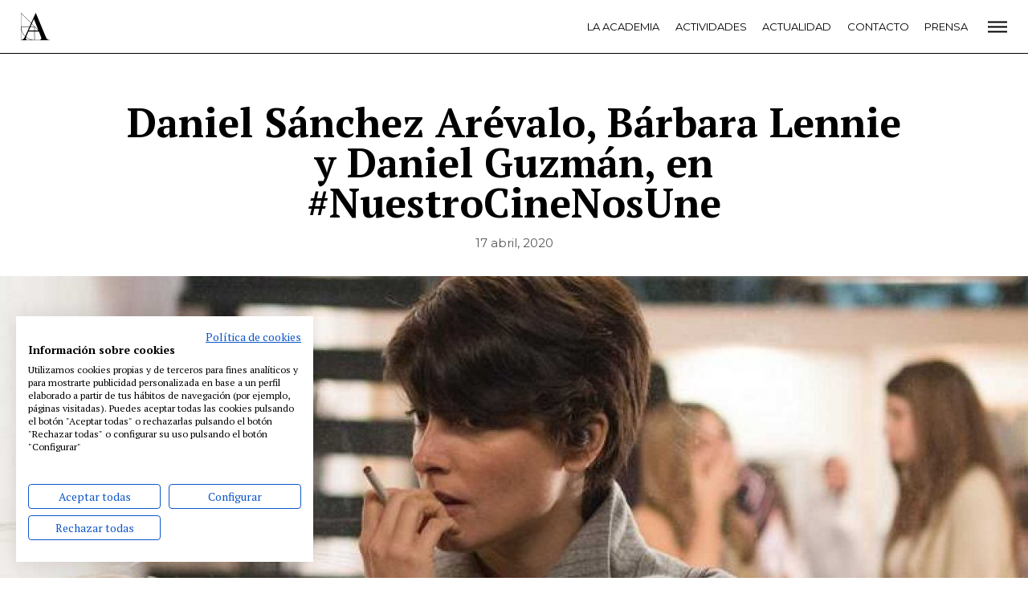

--- FILE ---
content_type: text/css
request_url: https://www.academiadecine.com/wp-content/themes/academia/css/articulo.min.css?ver=1754466512
body_size: 2002
content:
@charset "UTF-8";.articulo,.articulo-categoria>.inner,.articulo-introduccion,.articulo-titulo,.recomendados>.inner{padding-left:15px;padding-right:15px}@media only screen and (min-width:680px){.articulo,.articulo-categoria>.inner,.articulo-introduccion,.articulo-titulo,.recomendados>.inner{padding-left:15px;padding-right:15px}}.articulo,.articulo-categoria>.inner,.articulo-introduccion,.articulo-titulo,.recomendados>.inner{width:100%;max-width:1010px;margin:0 auto}.recomendados-titulo{font-size:21.33333px;text-align:center;background:linear-gradient(90deg,#000,#000) 50% no-repeat;background-size:100% 1px;font-weight:700;color:#000;margin-top:1em}@media only screen and (min-width:452.93701px){.recomendados-titulo{font-size:4.71vw}}@media only screen and (min-width:680px){.recomendados-titulo{font-size:32px}}.recomendados-titulo>a,.recomendados-titulo>span{background:#fff;display:inline-block;padding:0 .5em;text-decoration:none;color:currentColor}.articulo-titulo>h1{font-family:PT Serif,serif;font-size:2.77778em;text-align:center;color:#000;font-weight:700;margin:1.2em 0;line-height:1}@media only screen and (min-width:680px){.articulo>.inner{padding-left:7.92079vw;padding-right:7.92079vw}}@media only screen and (min-width:680px) and (min-width:1010px){.articulo>.inner{padding-left:80px;padding-right:80px}}@media only screen and (min-width:680px){.articulo>.inner .aligncenter{margin-left:-7.92079vw;margin-right:-7.92079vw}}@media only screen and (min-width:680px) and (min-width:1010px){.articulo>.inner .aligncenter{margin-left:-80px;margin-right:-80px}}.articulo>.inner strong{color:#010101;font-weight:400}.articulo>.inner a{text-decoration:none;background:linear-gradient(var(--color),var(--color)) repeat-x 0 95%;background-size:1px 2px;transition:.1s linear;color:currentColor}.articulo>.inner a:hover{background-size:1px 4px}.articulo>.inner h2{font-size:1.2em;margin-top:2em}.articulo>.inner h2,.articulo>.inner h3{text-transform:uppercase;font-family:inherit;color:#000}.articulo>.inner h3{font-size:1em}.articulo>.inner li{margin:1rem 0}.articulo>.inner .aligncenter{max-width:100%}@media only screen and (min-width:680px){.articulo>.inner .aligncenter{max-width:calc(100% + 16.49484vw);max-width:calc(100% + 160px);width:auto}}@media only screen and (min-width:680px){.articulo>.inner .alignleft,.articulo>.inner h2,.articulo>.inner h3{margin-left:-20px;max-width:50vw}}@media only screen and (min-width:680px) and (min-width:252.5px){.articulo>.inner .alignleft,.articulo>.inner h2,.articulo>.inner h3{margin-left:-7.92079vw}}@media only screen and (min-width:680px) and (min-width:1010px){.articulo>.inner .alignleft,.articulo>.inner h2,.articulo>.inner h3{margin-left:-80px}}@media only screen and (min-width:680px){.articulo>.inner .alignleft{float:left;margin-right:15px}.articulo>.inner .alignright{margin-right:-20px;max-width:50vw;float:right;margin-left:15px}}@media only screen and (min-width:680px) and (min-width:252.5px){.articulo>.inner .alignright{margin-right:-7.92079vw}}@media only screen and (min-width:680px) and (min-width:1010px){.articulo>.inner .alignright{margin-right:-80px}}.articulo>.inner ul{margin-left:0;padding-left:0;list-style:none}.articulo>.inner ul li:before{content:"– ";font-weight:900;color:#000}.articulo-introduccion>.inner{font-size:1.22222em;line-height:1.45455;text-align:center;color:#000;margin-bottom:1.5em}.articulo-introduccion>.inner a{text-decoration:none;background:linear-gradient(var(--color),var(--color)) repeat-x 0 95%;background-size:1px 2px;transition:.1s linear;color:currentColor}.articulo-introduccion>.inner a:hover{background-size:1px 4px}.articulo blockquote{font-size:25px;line-height:1.19048;border-left:10px solid currentColor;border-left:10px solid var(--color);margin:0;padding:0;color:var(--color);font-weight:700;width:100%}@media only screen and (min-width:404.53074px){.articulo blockquote{font-size:6.18vw}}@media only screen and (min-width:680px){.articulo blockquote{font-size:42px}}.articulo blockquote p{font-size:1em;padding:0 0 0 .5em;margin:-.15em 0;font-family:Montserrat,sans-serif}@media only screen and (min-width:1024px){.articulo blockquote{float:right;width:52.56%;margin:0 0 1rem 1em;padding:0 0 0 1em}}.articulo .pregunta{font-weight:700;color:#000;font-style:italic}.actualidad-articulo-categoria a{text-transform:uppercase;line-height:1;text-decoration:none;font-family:Montserrat,sans-serif;color:#000;font-size:12px;letter-spacing:1px;position:relative;font-weight:500;padding-left:15px}.actualidad-articulo-categoria a span{position:absolute;top:0;bottom:0;left:0;width:5px;height:1.2em;vertical-align:middle}.compartir{display:flex}.compartir-red{flex:0 0 auto;width:25%;display:flex;align-items:center;justify-content:center;padding:15px}.compartir-red img{display:block}.compartir-twitter{background:#95ccee}.compartir-facebook{background:#617bba}.compartir-linkedin{background:#4c84c4}.compartir-email{background:#cd654e}.actualidad-articulo{margin-bottom:1rem}.actualidad-articulo-imagen{display:block;background-size:cover;background-position:50%}.actualidad-articulo-imagen:before{content:"";display:block;padding-bottom:70%}.actualidad-articulo-categoria{margin:.5em 0}.actualidad-articulo-titulo{font-size:20px;font-family:PT Serif,serif;line-height:1.13333;color:#000;margin:0}@media only screen and (min-width:453.51474px){.actualidad-articulo-titulo{font-size:4.41vw}}@media only screen and (min-width:680px){.actualidad-articulo-titulo{font-size:30px}}.actualidad-articulo-titulo a{text-decoration:none;color:currentColor}.actualidad-articulo:nth-child(n+3) .actualidad-articulo-titulo{font-size:14.66667px}@media only screen and (min-width:452.6749px){.actualidad-articulo:nth-child(n+3) .actualidad-articulo-titulo{font-size:3.24vw}}@media only screen and (min-width:680px){.actualidad-articulo:nth-child(n+3) .actualidad-articulo-titulo{font-size:22px}}.actualidad-articulo-fecha{font-size:14px;color:#777575;margin-top:1em;font-family:Montserrat,sans-serif}@media only screen and (min-width:680px){.actualidad-listado{display:flex;flex-wrap:wrap;justify-content:flex-start;margin:0 -15px}.actualidad-articulo{width:33.333%;padding:0 15px}}.articulo{width:100%}.articulo-titulo>h1{margin-bottom:.25em}.articulo-meta{font-size:.83333em;text-align:center;font-family:Montserrat,sans-serif;color:#585858;margin-bottom:2em}.articulo-imagen img{display:block;width:100%}.articulo-categoria{font-size:.66667em;text-transform:uppercase;font-weight:700;font-family:Montserrat,sans-serif;margin:2em 0}.articulo-categoria a{color:#000;text-decoration:none;padding-left:1em;border-left:3px solid #000;border-left:3px solid var(--color)}.articulo-introduccion>.inner{text-align:left}.articulo{margin-bottom:3.9604vw}@media only screen and (min-width:1010px){.articulo{margin-bottom:40px}}.articulo>.inner:after{content:"";display:table;clear:both}.articulo>.inner>p:not(.pregunta):first-child:first-letter{font-size:5.55556em;float:left;vertical-align:top;line-height:.9;margin-right:.1em}.articulo blockquote{margin-right:-20px}@media only screen and (min-width:252.5px){.articulo blockquote{margin-right:-7.92079vw}}@media only screen and (min-width:1010px){.articulo blockquote{margin-right:-80px}}.articulo .pregunta{margin-bottom:0}.articulo .pregunta+p{margin-top:0}.etiquetas{margin-top:3.9604vw;margin-bottom:-3.9604vw;color:#585858;text-transform:uppercase;font-size:12px;font-family:Montserrat,sans-serif;letter-spacing:1px;text-align:center;padding:30px 0;border-top:1px solid #e5e5e5}@media only screen and (min-width:1010px){.etiquetas{margin-top:40px;margin-bottom:-40px}}.etiquetas-lista{list-style:none;margin:0;padding:0}.etiquetas-lista:before{content:"";display:inline-block;background:url(/wp-content/themes/academia/img/etiqueta.png);background-size:contain;width:17px;height:12px}@media only screen and (-webkit-min-device-pixel-ratio:1.5){.etiquetas-lista:before{background-image:url(/wp-content/themes/academia/img/etiqueta-2x.png)}}.etiqueta{display:inline-block;margin:0 1em}.etiqueta a{color:currentColor;text-decoration:none}.recomendados{margin-top:4.9505vw;margin-bottom:2.9703vw}@media only screen and (min-width:1010px){.recomendados{margin-top:50px;margin-bottom:30px}}.recomendados-titulo{text-align:left}.recomendados-titulo>span{padding-left:0}.actualidad-articulo-extracto{display:none}@media only screen and (min-width:1024px){.articulo-imagen{height:400px;background-position:50%;background-size:cover}}@media only screen and (min-width:1024px) and (min-width:661.21113px){.articulo-imagen{height:60.49505vw}}@media only screen and (min-width:1024px) and (min-width:1010px){.articulo-imagen{height:611px}}@media only screen and (min-width:1024px){.articulo-imagen img{display:none}}

--- FILE ---
content_type: application/javascript
request_url: https://www.academiadecine.com/wp-content/themes/academia/dist/min/index.js?ver=1754466512
body_size: 962
content:
!function(e){var t={};function n(r){if(t[r])return t[r].exports;var o=t[r]={i:r,l:!1,exports:{}};return e[r].call(o.exports,o,o.exports,n),o.l=!0,o.exports}n.m=e,n.c=t,n.d=function(e,t,r){n.o(e,t)||Object.defineProperty(e,t,{enumerable:!0,get:r})},n.r=function(e){"undefined"!=typeof Symbol&&Symbol.toStringTag&&Object.defineProperty(e,Symbol.toStringTag,{value:"Module"}),Object.defineProperty(e,"__esModule",{value:!0})},n.t=function(e,t){if(1&t&&(e=n(e)),8&t)return e;if(4&t&&"object"==typeof e&&e&&e.__esModule)return e;var r=Object.create(null);if(n.r(r),Object.defineProperty(r,"default",{enumerable:!0,value:e}),2&t&&"string"!=typeof e)for(var o in e)n.d(r,o,function(t){return e[t]}.bind(null,o));return r},n.n=function(e){var t=e&&e.__esModule?function(){return e.default}:function(){return e};return n.d(t,"a",t),t},n.o=function(e,t){return Object.prototype.hasOwnProperty.call(e,t)},n.p="",n(n.s=9)}({9:function(e,t,n){"use strict";n.r(t);var r=Date.now||function(){return(new Date).getTime()},o=function(e,t,n){let o,u,l,i,c=0;n||(n={});let a=function(){c=!1===n.leading?0:r(),o=null,i=e.apply(u,l),o||(u=l=null)},d=function(){let d=r();c||!1!==n.leading||(c=d);let f=t-(d-c);return u=this,l=arguments,f<=0||f>t?(o&&(clearTimeout(o),o=null),c=d,i=e.apply(u,l),o||(u=l=null)):o||!1===n.trailing||(o=setTimeout(a,f)),i};return d.cancel=function(){clearTimeout(o),c=0,o=u=l=null},d};function u(e,t){let n=[].slice.call(document.querySelectorAll(e));const r=o(u,100);function u(){let e=0;0===(n=n.reduce((n,r)=>{if(function(e){const t=e.getBoundingClientRect();return t.top<window.innerHeight&&t.bottom>0}(r)){const n=parseInt(r.getAttribute("data-retardo")||"150",10);setTimeout((function(){t(r)}),e+=n)}else n.push(r);return n},[])).length&&document.removeEventListener("scroll",r)}document.addEventListener("scroll",r),document.addEventListener("DOMContentLoaded",u),u()}u(".animado",e=>e.classList.add("is-visible"))}});